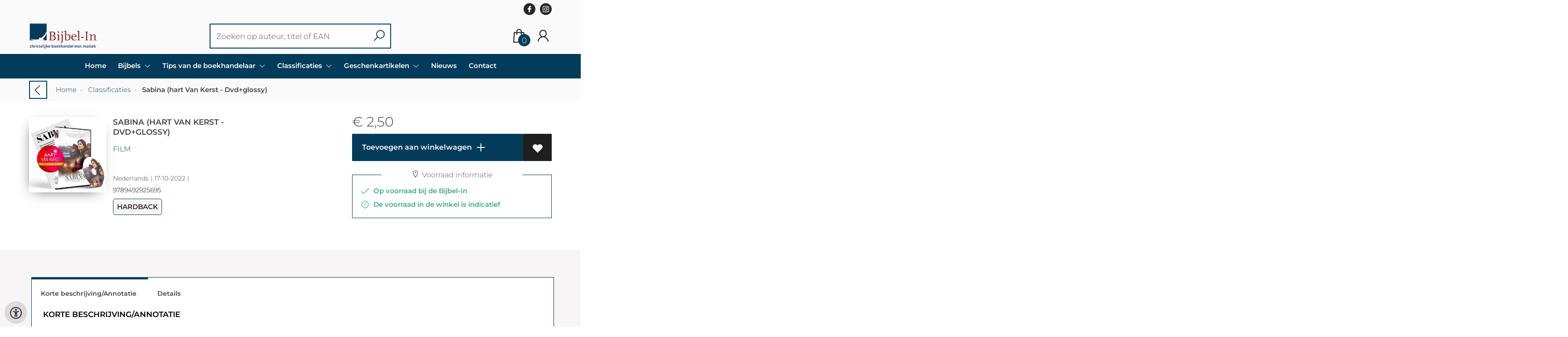

--- FILE ---
content_type: text/html; charset=UTF-8
request_url: https://www.bijbelin.nl/nl/boeken/9789492925695/sabina-hart-van-kerst-2022-dvdglossy
body_size: 15856
content:
<!DOCTYPE html>
<html lang="nl">
    <head>
        <meta property="og:url"  content="https://www.bijbelin.nl/nl/boeken/9789492925695/sabina-hart-van-kerst-2022-dvdglossy" />
        <meta property="og:type" content="website" />
        <meta charset="utf-8">
         
        <link rel="canonical" href="https://www.bijbelin.nl/nl">
                     
        <meta http-equiv="X-UA-Compatible" content="IE=edge" />
        <base href="https://www.bijbelin.nl/" />
        <meta name="description" content="ACTIEPAKKET MET DVD EN MINI-GLOSSY: SABINA&amp;nbsp;&#039;Sabina: Tortured for Christ, the Nazi Years&#039; is het verhaal van hoe Gods liefde een ambitieuze, wereldse athe&amp;#239;st veranderde in een van de toonaangevendste christelijke vrouwen van de twintigste eeuw. De film begint met het moment waarop Sabina Wurmbrand haar leven waagt om Christus’ liefde te tonen aan drie nazi-soldaten. Waarom zou een christin, geboren als Jodin, haar leven riskeren om haar vijanden te helpen - leden van het leger dat haar hele familie ombracht? Ervaar een waargebeurd verhaal van bijbelse liefde en vergeving, dat miljoenen mensen overal ter wereld heeft ge&amp;#239;nspireerd.&amp;nbsp;De dvd Sabina en de gelijknamige miniglossy vormen dit jaar samen het Kerst voor jou!-geschenk, dat ideaal is om uit te delen rond de kerstdagen. Beide onderzoeken het effect en belang van vergeving.&amp;nbsp;&#039;Het verhaal van Sabina Wurmbrand onthult ons de absolute kern van het evangelie: vergeving. Een vergeving die sterker is dan welke haat en welk kwaad dan ook. Ik ben ervan overtuigd dat Sabina confronteert, verfrist en aanspoort om dezelfde weg van onvoorwaardelijke liefde in te slaan.&#039; - Andr&amp;#233; van Grol, directeur van SDOK&amp;nbsp;- Ideaal voor kerken en individuele christenen om uit te delen rond de kerstdagen!- Aantrekkelijke kortingen bij grote afname ineens- Onderdeel van grote Hart van Kerst-campagne- Gemaakt in samenwerking met SDOK">
        <meta name="keywords" content="">
        <meta property="og:title" content="Sabina (hart Van Kerst - Dvd+glossy) " />
<meta property="og:description" content="ACTIEPAKKET MET DVD EN MINI-GLOSSY: SABINA&amp;nbsp;&#039;Sabina: Tortured for Christ, the Nazi Years&#039; is het verhaal van hoe Gods liefde een ambitieuze, wereldse athe&amp;#239;st veranderde in een van de toonaangevendste christelijke vrouwen van de twintigste eeuw. De film begint met het moment waarop Sabina Wurmbrand haar leven waagt om Christus’ liefde te tonen aan drie nazi-soldaten. Waarom zou een christin, geboren als Jodin, haar leven riskeren om haar vijanden te helpen - leden van het leger dat haar hele familie ombracht? Ervaar een waargebeurd verhaal van bijbelse liefde en vergeving, dat miljoenen mensen overal ter wereld heeft ge&amp;#239;nspireerd.&amp;nbsp;De dvd Sabina en de gelijknamige miniglossy vormen dit jaar samen het Kerst voor jou!-geschenk, dat ideaal is om uit te delen rond de kerstdagen. Beide onderzoeken het effect en belang van vergeving.&amp;nbsp;&#039;Het verhaal van Sabina Wurmbrand onthult ons de absolute kern van het evangelie: vergeving. Een vergeving die sterker is dan welke haat en welk kwaad dan ook. Ik ben ervan overtuigd dat Sabina confronteert, verfrist en aanspoort om dezelfde weg van onvoorwaardelijke liefde in te slaan.&#039; - Andr&amp;#233; van Grol, directeur van SDOK&amp;nbsp;- Ideaal voor kerken en individuele christenen om uit te delen rond de kerstdagen!- Aantrekkelijke kortingen bij grote afname ineens- Onderdeel van grote Hart van Kerst-campagne- Gemaakt in samenwerking met SDOK" />
<meta property="og:image" content="https://wscovers1.tlsecure.com/cover?action=img&amp;source=45130&amp;ean=9789492925695&amp;size=m" />
<meta property="og:image:width" content="200" />
<meta property="og:image:height" content="400" />
        
        <title>Sabina (hart Van Kerst - Dvd+glossy)  | Bijbelin</title>        <meta name="viewport" content="width=device-width, initial-scale=1.0">
        <meta name="HandheldFriendly" content="true" />
        <meta name="csrf-token" content="3GGr86Vcl9w8DarQTilRefjTrJhSjsJA0NLjdAt1">
        <link rel="stylesheet" href="/assets-flat/css/45130/customer.css?v=10.0">
                <link rel="preload" as="style" href="https://www.bijbelin.nl/build/assets/app-6hT8HZ_5.css" /><link rel="stylesheet" href="https://www.bijbelin.nl/build/assets/app-6hT8HZ_5.css" />        <link rel="stylesheet" async defer href="/assets-flat/css/plugin-css/line-awesome.min.css?v=10.0">
        <link rel="shortcut icon" alt="Site Favicon" type="image/png" href="/images/45130/favicon.ico"/>
        <link rel="apple-touch-icon" href="/images/45130/logo.png?v=10.0">
        <link rel="stylesheet" href="/assets-flat/css/plugin-css/cookieconsent.css?v=10.0"  type="text/css">
                        <meta name="google-site-verification" content="" />
    <!-- Google Analytics -->
            <script>
            window.dataLayer = window.dataLayer || [];
            function gtag(){dataLayer.push(arguments);}
            gtag('js', new Date());
            gtag('config', "UA-139256851-1");
            gtag('consent', 'default', {
                'ad_storage': "denied",
                'ad_user_data': "denied",
                'ad_personalization': "denied",
                'analytics_storage':"denied"
            });
        </script>
        <script type="text/plain" data-category="analytics" data-service="analytics_storage" async defer aria-label="Google Analytics" src="https://www.googletagmanager.com/gtag/js?id=UA-139256851-1"></script>
                        </head>    
    <body id="mainBody" class="">
        <input type="hidden" id="token" name="_token" value="3GGr86Vcl9w8DarQTilRefjTrJhSjsJA0NLjdAt1">
        <div class="header">
                <div id="header-text"
            style="color:;
                    background-color:;
                    text-align:center;">
                        <div id="header-content" class="container">
                <div id="header-content-text">
                    
                </div>
                <div class="header-social-icons" role="navigation" aria-label="social network">
                                                                        <a tabindex="-1"
                            target="_blank"
                            class="social-links"
                            href="https://www.facebook.com/BijbelIn">
                                                                <div class="logo-social-black">
                                    <img
                                    alt="Facebook"
                                    title="Facebook"
                                    src="https://www.bijbelin.nl/assets-flat/images/facebook-black.svg"
                                    width="26"
                                    >
                                </div>
                                                            </a>
                                                                                                                                            <a tabindex="-1"
                            target="_blank"
                            class="social-links"
                            href="https://www.instagram.com/bijbel_in_/">
                                                                <div class="logo-social-black">
                                    <img
                                    alt="Instagram"
                                    title="Instagram"
                                    src="https://www.bijbelin.nl/assets-flat/images/instagram-black.svg"
                                    width="26"
                                    >
                                </div>
                                                            </a>
                                                                                                                            </div>
            </div>
        </div>
                <!-- <div class="header-content"> -->
        <header>
            <div class="header-content">
                            <a id="main-logo" style="" tabindex="-1" href="https://www.bijbelin.nl/nl"><img alt="Bijbelin" title="Bijbelin" src="/images/45130/logo.png?v=10.0" link rel="apple-touch-icon"> </a>
                                <form action="https://www.bijbelin.nl/nl/zoeken" method="get" id="search">
                                        <input type="hidden" id="classificationSearch"  value="0">
                    <input type="hidden" id="src_publicationDate" name="src_publicationDate" value='*'><input type="hidden" value="search" name="form"><input type="hidden" id="src_lang" name="src_lang" value='nl'><input type="hidden" id="src_publisher" name="src_publisher" value='*'><input type="hidden" name="src_classifications" value='*'><input type="hidden" id="src_result" name="src_result" value="boeken">                    
                    <input tabindex="0" type="text" pattern=".{1,}" required   autocomplete="off" value="" name="q" id="searchbox" aria-label="Text input with dropdown button" placeholder="Zoeken op auteur, titel of EAN ">
                    <button aria-label="button search" type="submit" tabindex="-1" id="btnSearch" class="color-background">
                        <i class="las la-search"></i>
                    </button>                        
                    <input type="hidden" id="src_type" name="src_type" value="*">
                </form>
                <div id="customer-btn" >
                    <div class="customer-btn-dropdown mobile-view">
                        <a tabindex="-1" href="https://www.bijbelin.nl/nl"><i class="las la-home" aria-hidden="true"></i></a>
                    </div>
                    <div class="customer-btn-dropdown mobile-view" id="mobile-search">
                        <a tabindex="-1" onclick="anchor_search('searchbox')"><i class="las la-search" aria-hidden="true"></i></a>
                    </div>
                    <div class="customer-btn-dropdown">
                        <a tabindex="0" class="color-text" href="https://www.bijbelin.nl/nl/winkelwagen"><i class="las la-shopping-bag" aria-hidden="true"></i><span href="https://www.bijbelin.nl/nl/winkelwagen" id="articleCount" >0</span></a>
                    </div>
                                            <div class="customer-btn-dropdown">
                            <a tabindex="0"  href="https://www.bijbelin.nl/nl/login" aria-label="Login"><i class="las la-user" aria-hidden="true"></i></a>
                        </div>
                                                                    <div class="customer-btn-dropdown mobile-view accessibility-button">
                        <a tabindex="0" class="button-accessibility " onclick="toggleAccessibility()"><i class="las la-universal-access" aria-hidden="true"></i></a>
                    </div>
                    <div class="customer-btn-dropdown" id="mobile-menu" onclick="toggleMenuMobile()">
                        <a><label class="menu-icon"><span id="navicon"></span></label></a>
                    </div>
                </div>
                            </div>
                        <nav aria-label="Main Navigation">
                <ul id="menu" role="menubar" aria-label="menu navigation">
                                                                                                            <li class="row" role="none"> 
                                <a tabindex="0" style="animation-duration:250ms"    href="nl" title="Home" data-hover="Home">Home</a>
                            </li>
                                                                                                            <li class="4240page row" role="none">
                                <a 
                                tabindex="0"
                                style="animation-duration:300ms" 
                                class="hoverButton col" role="menuitem" 
                                data-hover="Bijbels" 
                                href="nl/bijbel"
                                aria-haspopup="true"
                                aria-expanded="false" 
                                onkeydown="onMenuKeydown(event, 'menuList4240')">Bijbels&nbsp;</a>
                                <span onclick="mobileMenu(this,'4240page',false,'menu')" class="mobileMenuButton"><i class="las la-angle-down col" aria-hidden="true"></i></span>
                                <ul aria-label="under Bijbels" class="hidden  4240page_mobileMenuDropdown" id="menuList4240" role="menu">
                                    <li class="mobile-view mobileMenuBack">
                                        <span aria-label="terug" class="mobileReturnButton"  onclick="mobileMenu(this,'4240page',false,'menu')" ><i class="las la-angle-left" aria-hidden="true"></i>&nbsp;terug</span>
                                    </li>
                                                                                                                                                                                            <li class="subMenu 8167subpage" id="subMenu-8167" role="menuitem">
                                            <a style="animation-duration:200ms" href="nl/nbv21" >
                                                NBV21&nbsp;
                                            </a>
                                                                                                                                                                                    <ul class="secondMenu subSubMenu hidden 8167subpage_mobileMenuDropdown" id="secondMenu-8167">
                                                    <li class="mobile-view mobileMenuBack">
                                                                                                                <span aria-label="terug" class="mobileReturnButton" onclick="mobileMenu(this,'8167subpage', true,'menuList4240')"><i class="las la-angle-left" aria-hidden="true"></i>&nbsp;terug</span>
                                                                                                            </li>
                                                                                                                                                        </ul>
                                                                                    </li>
                                                                                                                                                                                                <li class="subMenu 4246subpage" id="subMenu-4246" role="menuitem">
                                            <a style="animation-duration:300ms" href="nl/nieuwe-bijbelvertaling" >
                                                Nieuwe Bijbelvertaling&nbsp;
                                            </a>
                                                                                                                                                                                    <ul class="secondMenu subSubMenu hidden 4246subpage_mobileMenuDropdown" id="secondMenu-4246">
                                                    <li class="mobile-view mobileMenuBack">
                                                                                                                <span aria-label="terug" class="mobileReturnButton" onclick="mobileMenu(this,'4246subpage', true,'menuList4240')"><i class="las la-angle-left" aria-hidden="true"></i>&nbsp;terug</span>
                                                                                                            </li>
                                                                                                                                                        </ul>
                                                                                    </li>
                                                                                                                                                                                                <li class="subMenu 4252subpage" id="subMenu-4252" role="menuitem">
                                            <a style="animation-duration:400ms" href="nl/herziene-statenvertaling" >
                                                Herziene Statenvertaling&nbsp;
                                            </a>
                                                                                                                                                                                    <ul class="secondMenu subSubMenu hidden 4252subpage_mobileMenuDropdown" id="secondMenu-4252">
                                                    <li class="mobile-view mobileMenuBack">
                                                                                                                <span aria-label="terug" class="mobileReturnButton" onclick="mobileMenu(this,'4252subpage', true,'menuList4240')"><i class="las la-angle-left" aria-hidden="true"></i>&nbsp;terug</span>
                                                                                                            </li>
                                                                                                                                                        </ul>
                                                                                    </li>
                                                                                                                                                                                                <li class="subMenu 4258subpage" id="subMenu-4258" role="menuitem">
                                            <a style="animation-duration:500ms" href="nl/statenvertaling" >
                                                Statenvertaling&nbsp;
                                            </a>
                                                                                                                                                                                    <ul class="secondMenu subSubMenu hidden 4258subpage_mobileMenuDropdown" id="secondMenu-4258">
                                                    <li class="mobile-view mobileMenuBack">
                                                                                                                <span aria-label="terug" class="mobileReturnButton" onclick="mobileMenu(this,'4258subpage', true,'menuList4240')"><i class="las la-angle-left" aria-hidden="true"></i>&nbsp;terug</span>
                                                                                                            </li>
                                                                                                                                                        </ul>
                                                                                    </li>
                                                                                                                                                                                                <li class="subMenu 4264subpage" id="subMenu-4264" role="menuitem">
                                            <a style="animation-duration:600ms" href="nl/naardense-bijbel" >
                                                Naardense bijbel&nbsp;
                                            </a>
                                                                                                                                                                                    <ul class="secondMenu subSubMenu hidden 4264subpage_mobileMenuDropdown" id="secondMenu-4264">
                                                    <li class="mobile-view mobileMenuBack">
                                                                                                                <span aria-label="terug" class="mobileReturnButton" onclick="mobileMenu(this,'4264subpage', true,'menuList4240')"><i class="las la-angle-left" aria-hidden="true"></i>&nbsp;terug</span>
                                                                                                            </li>
                                                                                                                                                        </ul>
                                                                                    </li>
                                                                                                                                                                                                <li class="subMenu 4270subpage" id="subMenu-4270" role="menuitem">
                                            <a style="animation-duration:700ms" href="nl/willibrord-vertaling" >
                                                Willibrord vertaling&nbsp;
                                            </a>
                                                                                                                                                                                    <ul class="secondMenu subSubMenu hidden 4270subpage_mobileMenuDropdown" id="secondMenu-4270">
                                                    <li class="mobile-view mobileMenuBack">
                                                                                                                <span aria-label="terug" class="mobileReturnButton" onclick="mobileMenu(this,'4270subpage', true,'menuList4240')"><i class="las la-angle-left" aria-hidden="true"></i>&nbsp;terug</span>
                                                                                                            </li>
                                                                                                                                                        </ul>
                                                                                    </li>
                                                                                                                                                                                                <li class="subMenu 17485subpage" id="subMenu-17485" role="menuitem">
                                            <a style="animation-duration:800ms" href="nl/statenvertaling-copy" >
                                                statenvertaling-copy&nbsp;
                                            </a>
                                                                                                                                                                                    <ul class="secondMenu subSubMenu hidden 17485subpage_mobileMenuDropdown" id="secondMenu-17485">
                                                    <li class="mobile-view mobileMenuBack">
                                                                                                                <span aria-label="terug" class="mobileReturnButton" onclick="mobileMenu(this,'17485subpage', true,'menuList4240')"><i class="las la-angle-left" aria-hidden="true"></i>&nbsp;terug</span>
                                                                                                            </li>
                                                                                                                                                        </ul>
                                                                                    </li>
                                                                                                                                                                                                <li class="subMenu 4276subpage" id="subMenu-4276" role="menuitem">
                                            <a style="animation-duration:900ms" href="nl/bijbel-in-gewone-taal" >
                                                Bijbel in gewone taal&nbsp;
                                            </a>
                                                                                                                                                                                    <ul class="secondMenu subSubMenu hidden 4276subpage_mobileMenuDropdown" id="secondMenu-4276">
                                                    <li class="mobile-view mobileMenuBack">
                                                                                                                <span aria-label="terug" class="mobileReturnButton" onclick="mobileMenu(this,'4276subpage', true,'menuList4240')"><i class="las la-angle-left" aria-hidden="true"></i>&nbsp;terug</span>
                                                                                                            </li>
                                                                                                                                                        </ul>
                                                                                    </li>
                                                                                                                                                                                                <li class="subMenu 4299subpage" id="subMenu-4299" role="menuitem">
                                            <a style="animation-duration:1000ms" href="nl/mechelse-bijbel" >
                                                Mechelse bijbel&nbsp;
                                            </a>
                                                                                                                                                                                    <ul class="secondMenu subSubMenu hidden 4299subpage_mobileMenuDropdown" id="secondMenu-4299">
                                                    <li class="mobile-view mobileMenuBack">
                                                                                                                <span aria-label="terug" class="mobileReturnButton" onclick="mobileMenu(this,'4299subpage', true,'menuList4240')"><i class="las la-angle-left" aria-hidden="true"></i>&nbsp;terug</span>
                                                                                                            </li>
                                                                                                                                                        </ul>
                                                                                    </li>
                                                                                                                                                                                                <li class="subMenu 4305subpage" id="subMenu-4305" role="menuitem">
                                            <a style="animation-duration:1100ms" href="nl/nbg51" >
                                                NBG&#039;51&nbsp;
                                            </a>
                                                                                                                                                                                    <ul class="secondMenu subSubMenu hidden 4305subpage_mobileMenuDropdown" id="secondMenu-4305">
                                                    <li class="mobile-view mobileMenuBack">
                                                                                                                <span aria-label="terug" class="mobileReturnButton" onclick="mobileMenu(this,'4305subpage', true,'menuList4240')"><i class="las la-angle-left" aria-hidden="true"></i>&nbsp;terug</span>
                                                                                                            </li>
                                                                                                                                                        </ul>
                                                                                    </li>
                                                                                                                                                                                                                                                                                                                                                                                                                                                                                                                                                                                                                                                                                                                                                                                                                                                                                                                                                                                                                                                                                    </ul>
                            </li>
                                                                                                            <li class="1228page row" role="none">
                                <a 
                                tabindex="0"
                                style="animation-duration:350ms" 
                                class="hoverButton col" role="menuitem" 
                                data-hover="Tips van de boekhandelaar" 
                                href="nl/tips-van-de-boekhandelaar"
                                aria-haspopup="true"
                                aria-expanded="false" 
                                onkeydown="onMenuKeydown(event, 'menuList1228')">Tips van de boekhandelaar&nbsp;</a>
                                <span onclick="mobileMenu(this,'1228page',false,'menu')" class="mobileMenuButton"><i class="las la-angle-down col" aria-hidden="true"></i></span>
                                <ul aria-label="under Tips van de boekhandelaar" class="hidden  1228page_mobileMenuDropdown" id="menuList1228" role="menu">
                                    <li class="mobile-view mobileMenuBack">
                                        <span aria-label="terug" class="mobileReturnButton"  onclick="mobileMenu(this,'1228page',false,'menu')" ><i class="las la-angle-left" aria-hidden="true"></i>&nbsp;terug</span>
                                    </li>
                                                                                                                                                                                                                                                                                                                                                                                                                                                                                                                                                                                                                                                                                                                                                                                                                                                                                                                                            <li class="subMenu 15463subpage" id="subMenu-15463" role="menuitem">
                                            <a style="animation-duration:200ms" href="nl/boekentips-kinderen" >
                                                Boekentips - Kinderen&nbsp;
                                            </a>
                                                                                                                                                                                    <ul class="secondMenu subSubMenu hidden 15463subpage_mobileMenuDropdown" id="secondMenu-15463">
                                                    <li class="mobile-view mobileMenuBack">
                                                                                                                <span aria-label="terug" class="mobileReturnButton" onclick="mobileMenu(this,'15463subpage', true,'menuList1228')"><i class="las la-angle-left" aria-hidden="true"></i>&nbsp;terug</span>
                                                                                                            </li>
                                                                                                                                                        </ul>
                                                                                    </li>
                                                                                                                                                                                                <li class="subMenu 15466subpage" id="subMenu-15466" role="menuitem">
                                            <a style="animation-duration:300ms" href="nl/boekentips-romans" >
                                                Boekentips - Romans&nbsp;
                                            </a>
                                                                                                                                                                                    <ul class="secondMenu subSubMenu hidden 15466subpage_mobileMenuDropdown" id="secondMenu-15466">
                                                    <li class="mobile-view mobileMenuBack">
                                                                                                                <span aria-label="terug" class="mobileReturnButton" onclick="mobileMenu(this,'15466subpage', true,'menuList1228')"><i class="las la-angle-left" aria-hidden="true"></i>&nbsp;terug</span>
                                                                                                            </li>
                                                                                                                                                        </ul>
                                                                                    </li>
                                                                                                                                                                                                <li class="subMenu 15469subpage" id="subMenu-15469" role="menuitem">
                                            <a style="animation-duration:400ms" href="nl/boekentips-nieuw" >
                                                Boekentips - Nieuw&nbsp;
                                            </a>
                                                                                                                                                                                    <ul class="secondMenu subSubMenu hidden 15469subpage_mobileMenuDropdown" id="secondMenu-15469">
                                                    <li class="mobile-view mobileMenuBack">
                                                                                                                <span aria-label="terug" class="mobileReturnButton" onclick="mobileMenu(this,'15469subpage', true,'menuList1228')"><i class="las la-angle-left" aria-hidden="true"></i>&nbsp;terug</span>
                                                                                                            </li>
                                                                                                                                                        </ul>
                                                                                    </li>
                                                                                                                                                                                                <li class="subMenu 15472subpage" id="subMenu-15472" role="menuitem">
                                            <a style="animation-duration:500ms" href="nl/boekentips-geloofsopbouw" >
                                                Boekentips - Geloofsopbouw&nbsp;
                                            </a>
                                                                                                                                                                                    <ul class="secondMenu subSubMenu hidden 15472subpage_mobileMenuDropdown" id="secondMenu-15472">
                                                    <li class="mobile-view mobileMenuBack">
                                                                                                                <span aria-label="terug" class="mobileReturnButton" onclick="mobileMenu(this,'15472subpage', true,'menuList1228')"><i class="las la-angle-left" aria-hidden="true"></i>&nbsp;terug</span>
                                                                                                            </li>
                                                                                                                                                        </ul>
                                                                                    </li>
                                                                                                                                                                                                <li class="subMenu 15475subpage" id="subMenu-15475" role="menuitem">
                                            <a style="animation-duration:600ms" href="nl/boekentips-leestips" >
                                                Boekentips - Leestips&nbsp;
                                            </a>
                                                                                                                                                                                    <ul class="secondMenu subSubMenu hidden 15475subpage_mobileMenuDropdown" id="secondMenu-15475">
                                                    <li class="mobile-view mobileMenuBack">
                                                                                                                <span aria-label="terug" class="mobileReturnButton" onclick="mobileMenu(this,'15475subpage', true,'menuList1228')"><i class="las la-angle-left" aria-hidden="true"></i>&nbsp;terug</span>
                                                                                                            </li>
                                                                                                                                                        </ul>
                                                                                    </li>
                                                                                                                                                                                                <li class="subMenu 15478subpage" id="subMenu-15478" role="menuitem">
                                            <a style="animation-duration:700ms" href="nl/boekentips-belijdenis" >
                                                Boekentips - Belijdenis&nbsp;
                                            </a>
                                                                                                                                                                                    <ul class="secondMenu subSubMenu hidden 15478subpage_mobileMenuDropdown" id="secondMenu-15478">
                                                    <li class="mobile-view mobileMenuBack">
                                                                                                                <span aria-label="terug" class="mobileReturnButton" onclick="mobileMenu(this,'15478subpage', true,'menuList1228')"><i class="las la-angle-left" aria-hidden="true"></i>&nbsp;terug</span>
                                                                                                            </li>
                                                                                                                                                        </ul>
                                                                                    </li>
                                                                                                                                                                                                <li class="subMenu 15572subpage" id="subMenu-15572" role="menuitem">
                                            <a style="animation-duration:800ms" href="nl/boekentips-om-te-geven" >
                                                Boekentips - Om te geven&nbsp;
                                            </a>
                                                                                                                                                                                    <ul class="secondMenu subSubMenu hidden 15572subpage_mobileMenuDropdown" id="secondMenu-15572">
                                                    <li class="mobile-view mobileMenuBack">
                                                                                                                <span aria-label="terug" class="mobileReturnButton" onclick="mobileMenu(this,'15572subpage', true,'menuList1228')"><i class="las la-angle-left" aria-hidden="true"></i>&nbsp;terug</span>
                                                                                                            </li>
                                                                                                                                                        </ul>
                                                                                    </li>
                                                                                                                                                                                                <li class="subMenu 15569subpage" id="subMenu-15569" role="menuitem">
                                            <a style="animation-duration:900ms" href="nl/boekentips-veertigdagentijd-en-pasen" >
                                                Boekentips - Veertigdagentijd en Pasen&nbsp;
                                            </a>
                                                                                                                                                                                    <ul class="secondMenu subSubMenu hidden 15569subpage_mobileMenuDropdown" id="secondMenu-15569">
                                                    <li class="mobile-view mobileMenuBack">
                                                                                                                <span aria-label="terug" class="mobileReturnButton" onclick="mobileMenu(this,'15569subpage', true,'menuList1228')"><i class="las la-angle-left" aria-hidden="true"></i>&nbsp;terug</span>
                                                                                                            </li>
                                                                                                                                                        </ul>
                                                                                    </li>
                                                                                                                                                                                                                                                                                                                                                                                                                                                                                    </ul>
                            </li>
                                                                                                            <li role="none" class="classification row">
                                <a 
                                tabindex="0" 
                                style="animation-duration:400ms" 
                                class="hoverButton col" 
                                role="menuitem" 
                                data-hover="Classificaties"  
                                href="nl/classificaties"
                                onkeydown="toggleClassificationMenu(event)">Classificaties&nbsp;</a>
                                <span onclick="mobileMenu(this,'classification',false,'menu')" class="mobileMenuButton"><i class="las la-angle-down col" aria-hidden="true"></i></span>
                                <!-- <ul class="dropdown-content hidden classification_mobileMenuDropdown" role="menu"> -->
                                <ul id="menuListClassification" class="hidden mainsub classification_mobileMenuDropdown " role="menu">
                                    <li class="mobile-view mobileMenuBack">
                                        <span class="mobileReturnButton" onclick="mobileMenu(this,'classification',false,'menu')" ><i class="las la-angle-left" aria-hidden="true"></i>&nbsp;terug</span>
                                    </li>
                                                                                                                                                        <li class="subMenu 244869subpage" id="subMenu-244869" role="menuitem">
                                            <a style="animation-duration:200ms" href="nl/classificaties/bijbels/244869">Bijbels</a>
                                                                                                                                </li>
                                                                                                                    <li class="subMenu 244872subpage" id="subMenu-244872" role="menuitem">
                                            <a style="animation-duration:300ms" href="nl/classificaties/kinderboeken/244872">Kinderboeken</a>
                                                                                            <span tabindex="0" class="subSubMenuButton" onclick="showMenu('244872','menuListClassification')"><i class="las la-angle-right" aria-hidden="true" ></i></span>
                                                                                                                                        <ul class="secondMenu subSubMenu hidden 244872subpage_mobileMenuDropdown" id="secondMenu-244872">
                                                    <li role="menuitem" class="mobile-view mobileMenuBack">
                                                        <span class="subSubMenuButton mobileReturnButton" onclick="showMenu('244872','secondMenu-244872')" ><i class="las la-angle-left" aria-hidden="true" ></i>&nbsp;terug</span>
                                                    </li>
                                                    <li role="menuitem">
                                                                                                                                                                                                                        <a style="animation-duration:220ms" href="nl/classificaties/kinderbijbels/244875"  >Kinderbijbels</a>
                                                                                                                                                                                                                            <a style="animation-duration:340ms" href="nl/classificaties/kinderboeken-algemeen/244878"  >Kinderboeken algemeen</a>
                                                                                                                                                                                                                            <a style="animation-duration:460ms" href="nl/classificaties/non-fictie-jonger-dan-12-jaar/244881"  >Non fictie (jonger dan 12 jaar)</a>
                                                                                                                                                                                                                            <a style="animation-duration:580ms" href="nl/classificaties/non-fictie-ouder-dan-12-jaar/244884"  >Non-fictie (ouder dan 12 jaar)</a>
                                                                                                                                                                                                                            <a style="animation-duration:700ms" href="nl/classificaties/fictie-kinderboeken/244887"  >Fictie kinderboeken</a>
                                                                                                                                                                                                                            <a style="animation-duration:820ms" href="nl/classificaties/poezie-kinderen/244890"  >Poezie kinderen</a>
                                                                                                                                                                                                                            <a style="animation-duration:940ms" href="nl/classificaties/diverse-kinderboeken/244893"  >Diverse kinderboeken</a>
                                                                                                                                                                </li>
                                                </ul>       
                                                                                    </li>
                                                                                                                    <li class="subMenu 244896subpage" id="subMenu-244896" role="menuitem">
                                            <a style="animation-duration:400ms" href="nl/classificaties/kinderbijbels/244896">Kinderbijbels</a>
                                                                                                                                </li>
                                                                                                                    <li class="subMenu 244899subpage" id="subMenu-244899" role="menuitem">
                                            <a style="animation-duration:500ms" href="nl/classificaties/kerkboeken-gebedenboeken-zangbundels/244899">Kerkboeken, gebedenboeken, zangbundels</a>
                                                                                                                                </li>
                                                                                                                    <li class="subMenu 244902subpage" id="subMenu-244902" role="menuitem">
                                            <a style="animation-duration:600ms" href="nl/classificaties/romans-fictie-poezie/244902">Romans / Fictie / Poezie</a>
                                                                                            <span tabindex="0" class="subSubMenuButton" onclick="showMenu('244902','menuListClassification')"><i class="las la-angle-right" aria-hidden="true" ></i></span>
                                                                                                                                        <ul class="secondMenu subSubMenu hidden 244902subpage_mobileMenuDropdown" id="secondMenu-244902">
                                                    <li role="menuitem" class="mobile-view mobileMenuBack">
                                                        <span class="subSubMenuButton mobileReturnButton" onclick="showMenu('244902','secondMenu-244902')" ><i class="las la-angle-left" aria-hidden="true" ></i>&nbsp;terug</span>
                                                    </li>
                                                    <li role="menuitem">
                                                                                                                                                                                                                        <a style="animation-duration:220ms" href="nl/classificaties/literaire-romans/244905"  >Literaire romans</a>
                                                                                                                                                                                                                            <a style="animation-duration:340ms" href="nl/classificaties/verhalenbundels/244908"  >Verhalenbundels</a>
                                                                                                                                                                                                                            <a style="animation-duration:460ms" href="nl/classificaties/diverse-romans/244911"  >Diverse romans</a>
                                                                                                                                                                                                                            <a style="animation-duration:580ms" href="nl/classificaties/poezie/244914"  >Poezie</a>
                                                                                                                                                                                                                            <a style="animation-duration:700ms" href="nl/classificaties/strips/244917"  >Strips</a>
                                                                                                                                                                </li>
                                                </ul>       
                                                                                    </li>
                                                                                                                    <li class="subMenu 244920subpage" id="subMenu-244920" role="menuitem">
                                            <a style="animation-duration:700ms" href="nl/classificaties/theologie/244920">Theologie</a>
                                                                                            <span tabindex="0" class="subSubMenuButton" onclick="showMenu('244920','menuListClassification')"><i class="las la-angle-right" aria-hidden="true" ></i></span>
                                                                                                                                        <ul class="secondMenu subSubMenu hidden 244920subpage_mobileMenuDropdown" id="secondMenu-244920">
                                                    <li role="menuitem" class="mobile-view mobileMenuBack">
                                                        <span class="subSubMenuButton mobileReturnButton" onclick="showMenu('244920','secondMenu-244920')" ><i class="las la-angle-left" aria-hidden="true" ></i>&nbsp;terug</span>
                                                    </li>
                                                    <li role="menuitem">
                                                                                                                                                                                                                        <a style="animation-duration:220ms" href="nl/classificaties/bijbelse-handboeken/244923"  >Bijbelse handboeken</a>
                                                                                                                                                                                                                            <a style="animation-duration:340ms" href="nl/classificaties/bijbelwetenschappen/244926"  >Bijbelwetenschappen</a>
                                                                                                                                                                                                                            <a style="animation-duration:460ms" href="nl/classificaties/kerk-en-dogmengeschiedenis/244929"  >Kerk- en dogmengeschiedenis</a>
                                                                                                                                                                                                                            <a style="animation-duration:580ms" href="nl/classificaties/godsdienstwijsbegeerte-en-ethiek/244932"  >Godsdienstwijsbegeerte en ethiek</a>
                                                                                                                                                                                                                            <a style="animation-duration:700ms" href="nl/classificaties/godsdienstwetenschappen/244935"  >Godsdienstwetenschappen</a>
                                                                                                                                                                                                                            <a style="animation-duration:820ms" href="nl/classificaties/geloofsopbouw/244938"  >Geloofsopbouw</a>
                                                                                                                                                                                                                            <a style="animation-duration:940ms" href="nl/classificaties/godsdienstige-mystiek/244941"  >Godsdienstige mystiek</a>
                                                                                                                                                                                                                            <a style="animation-duration:1060ms" href="nl/classificaties/pastoraat/244944"  >Pastoraat</a>
                                                                                                                                                                                                                            <a style="animation-duration:1180ms" href="nl/classificaties/zending-en-evangelisatie/244947"  >Zending en evangelisatie</a>
                                                                                                                                                                                                                            <a style="animation-duration:1300ms" href="nl/classificaties/jodendom/244950"  >Jodendom</a>
                                                                                                                                                                </li>
                                                </ul>       
                                                                                    </li>
                                                                                                                    <li class="subMenu 244953subpage" id="subMenu-244953" role="menuitem">
                                            <a style="animation-duration:800ms" href="nl/classificaties/cds/244953">CD&#039;s</a>
                                                                                            <span tabindex="0" class="subSubMenuButton" onclick="showMenu('244953','menuListClassification')"><i class="las la-angle-right" aria-hidden="true" ></i></span>
                                                                                                                                        <ul class="secondMenu subSubMenu hidden 244953subpage_mobileMenuDropdown" id="secondMenu-244953">
                                                    <li role="menuitem" class="mobile-view mobileMenuBack">
                                                        <span class="subSubMenuButton mobileReturnButton" onclick="showMenu('244953','secondMenu-244953')" ><i class="las la-angle-left" aria-hidden="true" ></i>&nbsp;terug</span>
                                                    </li>
                                                    <li role="menuitem">
                                                                                                                                                                                                                        <a style="animation-duration:220ms" href="nl/classificaties/kinderen/244956"  >Kinderen</a>
                                                                                                                                                                                                                            <a style="animation-duration:340ms" href="nl/classificaties/klassiek/244959"  >Klassiek</a>
                                                                                                                                                                                                                            <a style="animation-duration:460ms" href="nl/classificaties/modern/244962"  >Modern</a>
                                                                                                                                                                                                                            <a style="animation-duration:580ms" href="nl/classificaties/luisterboeken/244965"  >Luisterboeken</a>
                                                                                                                                                                                                                            <a style="animation-duration:700ms" href="nl/classificaties/overig/244968"  >Overig</a>
                                                                                                                                                                </li>
                                                </ul>       
                                                                                    </li>
                                                                                                                    <li class="subMenu 244971subpage" id="subMenu-244971" role="menuitem">
                                            <a style="animation-duration:900ms" href="nl/classificaties/dvds-en-videos/244971">DVD&#039;s en Video&#039;s</a>
                                                                                            <span tabindex="0" class="subSubMenuButton" onclick="showMenu('244971','menuListClassification')"><i class="las la-angle-right" aria-hidden="true" ></i></span>
                                                                                                                                        <ul class="secondMenu subSubMenu hidden 244971subpage_mobileMenuDropdown" id="secondMenu-244971">
                                                    <li role="menuitem" class="mobile-view mobileMenuBack">
                                                        <span class="subSubMenuButton mobileReturnButton" onclick="showMenu('244971','secondMenu-244971')" ><i class="las la-angle-left" aria-hidden="true" ></i>&nbsp;terug</span>
                                                    </li>
                                                    <li role="menuitem">
                                                                                                                                                                                                                        <a style="animation-duration:220ms" href="nl/classificaties/algemeen/244974"  >Algemeen</a>
                                                                                                                                                                                                                            <a style="animation-duration:340ms" href="nl/classificaties/documentaires/244977"  >Documentaires</a>
                                                                                                                                                                                                                            <a style="animation-duration:460ms" href="nl/classificaties/kinderen-en-jongern/244980"  >Kinderen en jongern</a>
                                                                                                                                                                                                                            <a style="animation-duration:580ms" href="nl/classificaties/speelfilm/244983"  >Speelfilm</a>
                                                                                                                                                                                                                            <a style="animation-duration:700ms" href="nl/classificaties/muziek/244986"  >Muziek</a>
                                                                                                                                                                </li>
                                                </ul>       
                                                                                    </li>
                                                                                                                    <li class="subMenu 244989subpage" id="subMenu-244989" role="menuitem">
                                            <a style="animation-duration:1000ms" href="nl/classificaties/cadeauboekjes/244989">Cadeauboekjes</a>
                                                                                                                                </li>
                                                                                                                    <li class="subMenu 244992subpage" id="subMenu-244992" role="menuitem">
                                            <a style="animation-duration:1100ms" href="nl/classificaties/diversen/244992">Diversen</a>
                                                                                            <span tabindex="0" class="subSubMenuButton" onclick="showMenu('244992','menuListClassification')"><i class="las la-angle-right" aria-hidden="true" ></i></span>
                                                                                                                                        <ul class="secondMenu subSubMenu hidden 244992subpage_mobileMenuDropdown" id="secondMenu-244992">
                                                    <li role="menuitem" class="mobile-view mobileMenuBack">
                                                        <span class="subSubMenuButton mobileReturnButton" onclick="showMenu('244992','secondMenu-244992')" ><i class="las la-angle-left" aria-hidden="true" ></i>&nbsp;terug</span>
                                                    </li>
                                                    <li role="menuitem">
                                                                                                                                                                                                                        <a style="animation-duration:220ms" href="nl/classificaties/agendas/244995"  >Agenda&#039;s</a>
                                                                                                                                                                                                                            <a style="animation-duration:340ms" href="nl/classificaties/dagboeken/244998"  >Dagboeken</a>
                                                                                                                                                                                                                            <a style="animation-duration:460ms" href="nl/classificaties/wenskaarten/245001"  >Wenskaarten</a>
                                                                                                                                                                                                                            <a style="animation-duration:580ms" href="nl/classificaties/kalenders/245004"  >Kalenders</a>
                                                                                                                                                                                                                            <a style="animation-duration:700ms" href="nl/classificaties/posters/245007"  >Posters</a>
                                                                                                                                                                                                                            <a style="animation-duration:820ms" href="nl/classificaties/knuffels/245010"  >Knuffels</a>
                                                                                                                                                                                                                            <a style="animation-duration:940ms" href="nl/classificaties/spelletjes/245013"  >Spelletjes</a>
                                                                                                                                                                                                                            <a style="animation-duration:1060ms" href="nl/classificaties/t-shirts/245016"  >T-shirts</a>
                                                                                                                                                                </li>
                                                </ul>       
                                                                                    </li>
                                                                                                                    <li class="subMenu 245019subpage" id="subMenu-245019" role="menuitem">
                                            <a style="animation-duration:1200ms" href="nl/classificaties/legpuzzels/245019">Legpuzzels</a>
                                                                                                                                </li>
                                                                                                                    <li class="subMenu 245022subpage" id="subMenu-245022" role="menuitem">
                                            <a style="animation-duration:1300ms" href="nl/classificaties/kleurrijke-mismatch-sokken/245022">Kleurrijke mismatch sokken</a>
                                                                                                                                </li>
                                                                                                                    <li class="subMenu 245025subpage" id="subMenu-245025" role="menuitem">
                                            <a style="animation-duration:1400ms" href="nl/classificaties/spelletjes-kleurboeken-ed/245025">Spelletjes, kleurboeken e.d.</a>
                                                                                                                                </li>
                                                                                                                    <li class="subMenu 245028subpage" id="subMenu-245028" role="menuitem">
                                            <a style="animation-duration:1500ms" href="nl/classificaties/cadeaukaarten-en-postzegels/245028">Cadeaukaarten en postzegels</a>
                                                                                                                                </li>
                                                                                                                    <li class="subMenu 245031subpage" id="subMenu-245031" role="menuitem">
                                            <a style="animation-duration:1600ms" href="nl/classificaties/geschenkartikelen-en-decoraties/245031">Geschenkartikelen en decoraties</a>
                                                                                                                                </li>
                                                                    </ul>
                            </li>     
                                                                                                            <li class="4152page row" role="none">
                                <a 
                                tabindex="0"
                                style="animation-duration:450ms" 
                                class="hoverButton col" role="menuitem" 
                                data-hover="Geschenkartikelen" 
                                href="nl/Geschenkartikelen"
                                aria-haspopup="true"
                                aria-expanded="false" 
                                onkeydown="onMenuKeydown(event, 'menuList4152')">Geschenkartikelen&nbsp;</a>
                                <span onclick="mobileMenu(this,'4152page',false,'menu')" class="mobileMenuButton"><i class="las la-angle-down col" aria-hidden="true"></i></span>
                                <ul aria-label="under Geschenkartikelen" class="hidden  4152page_mobileMenuDropdown" id="menuList4152" role="menu">
                                    <li class="mobile-view mobileMenuBack">
                                        <span aria-label="terug" class="mobileReturnButton"  onclick="mobileMenu(this,'4152page',false,'menu')" ><i class="las la-angle-left" aria-hidden="true"></i>&nbsp;terug</span>
                                    </li>
                                                                                                                                                                                                                                                                                                                                                                                                                                                                                                                                                                                                                                                                                                                                                                                                                                                                                                                                                                                                                                                                                                                                                                                                                                                                                                                                                                                                                                                                                                                                            <li class="subMenu 4218subpage" id="subMenu-4218" role="menuitem">
                                            <a style="animation-duration:200ms" href="nl/kruisen" >
                                                Kruisen&nbsp;
                                            </a>
                                                                                                                                                                                    <ul class="secondMenu subSubMenu hidden 4218subpage_mobileMenuDropdown" id="secondMenu-4218">
                                                    <li class="mobile-view mobileMenuBack">
                                                                                                                <span aria-label="terug" class="mobileReturnButton" onclick="mobileMenu(this,'4218subpage', true,'menuList4152')"><i class="las la-angle-left" aria-hidden="true"></i>&nbsp;terug</span>
                                                                                                            </li>
                                                                                                                                                        </ul>
                                                                                    </li>
                                                                                                                                                                                                <li class="subMenu 4212subpage" id="subMenu-4212" role="menuitem">
                                            <a style="animation-duration:300ms" href="nl/mokken-en-glazen" >
                                                Mokken en glazen&nbsp;
                                            </a>
                                                                                                                                                                                    <ul class="secondMenu subSubMenu hidden 4212subpage_mobileMenuDropdown" id="secondMenu-4212">
                                                    <li class="mobile-view mobileMenuBack">
                                                                                                                <span aria-label="terug" class="mobileReturnButton" onclick="mobileMenu(this,'4212subpage', true,'menuList4152')"><i class="las la-angle-left" aria-hidden="true"></i>&nbsp;terug</span>
                                                                                                            </li>
                                                                                                                                                        </ul>
                                                                                    </li>
                                                                                                                                                                                                <li class="subMenu 4206subpage" id="subMenu-4206" role="menuitem">
                                            <a style="animation-duration:400ms" href="nl/sierraden" >
                                                Sierraden&nbsp;
                                            </a>
                                                                                                                                                                                    <ul class="secondMenu subSubMenu hidden 4206subpage_mobileMenuDropdown" id="secondMenu-4206">
                                                    <li class="mobile-view mobileMenuBack">
                                                                                                                <span aria-label="terug" class="mobileReturnButton" onclick="mobileMenu(this,'4206subpage', true,'menuList4152')"><i class="las la-angle-left" aria-hidden="true"></i>&nbsp;terug</span>
                                                                                                            </li>
                                                                                                                                                        </ul>
                                                                                    </li>
                                                                                                                                                                                                <li class="subMenu 4158subpage" id="subMenu-4158" role="menuitem">
                                            <a style="animation-duration:500ms" href="nl/sleutelhangers" >
                                                Sleutelhangers&nbsp;
                                            </a>
                                                                                                                                                                                    <ul class="secondMenu subSubMenu hidden 4158subpage_mobileMenuDropdown" id="secondMenu-4158">
                                                    <li class="mobile-view mobileMenuBack">
                                                                                                                <span aria-label="terug" class="mobileReturnButton" onclick="mobileMenu(this,'4158subpage', true,'menuList4152')"><i class="las la-angle-left" aria-hidden="true"></i>&nbsp;terug</span>
                                                                                                            </li>
                                                                                                                                                        </ul>
                                                                                    </li>
                                                                                                                                                                                                <li class="subMenu 4164subpage" id="subMenu-4164" role="menuitem">
                                            <a style="animation-duration:600ms" href="nl/puzzels" >
                                                Puzzels&nbsp;
                                            </a>
                                                                                                                                                                                    <ul class="secondMenu subSubMenu hidden 4164subpage_mobileMenuDropdown" id="secondMenu-4164">
                                                    <li class="mobile-view mobileMenuBack">
                                                                                                                <span aria-label="terug" class="mobileReturnButton" onclick="mobileMenu(this,'4164subpage', true,'menuList4152')"><i class="las la-angle-left" aria-hidden="true"></i>&nbsp;terug</span>
                                                                                                            </li>
                                                                                                                                                        </ul>
                                                                                    </li>
                                                                                                            </ul>
                            </li>
                                                                                                            <li class="row" role="none"> 
                                <a tabindex="0" style="animation-duration:500ms"    href="nl/nieuws" title="Nieuws" data-hover="Nieuws">Nieuws</a>
                            </li>
                                                                                                            <li class="row" role="none"> 
                                <a tabindex="0" style="animation-duration:550ms"    href="nl/contact" title="Contact" data-hover="Contact">Contact</a>
                            </li>
                                                
                </ul>
            </nav>
                    </header>
    </div>
 
    <main id="body-content" role="main">
        <div class="container">
	<div id="book-details">
		<div class="breadcrumbs">
    <ul class="items">
		<li class="item previousButton">
			<a class="color-text previous-button" href="javascript:" onclick="history.back()"><i class="las la-angle-left"></i></a>&nbsp;&nbsp;&nbsp;&nbsp;
		</li>
		<li class="item home">
			<a href="https://www.bijbelin.nl" title="Home">Home</a>&nbsp;&nbsp;-&nbsp;&nbsp;
		</li>
				<li class="item">
			<a href="nl/classificaties" title="Classificaties">Classificaties</a>&nbsp;&nbsp;-&nbsp;&nbsp;
		</li>
				<li class="item current">
			<b>Sabina (hart Van Kerst - Dvd+glossy) </b>
		</li>
	</ul>
</div>
<div id="book-details-top">
			<div id="book-details-left">
				<div id="book-details-top-img">		
					<div id="book-details-top-cover">
													<img id="cover" src="https://wscovers1.tlsecure.com/cover?action=img&source=45130&ean=9789492925695&size=l" class="media-object" alt="">
						<div id="cover-canva" style="display:none">
							<div class="cover-icon"><i class="las la-search"></i></div>
						</div>
					</div>
					
					 
						<img 
						id="resourceItemImg"
						onerror="this.style.display = 'none'" 
						src="https://wscovers1.tlsecure.com/cover?action=img&source=45130&ean=9789492925695&size=lb"  
						height="100">
									</div>
				<div id="book-details-top-infos">
					<h2 class="book-title color-text">Sabina (hart Van Kerst - Dvd+glossy) </h2>
					<h3><a href="nl/zoeken?q=Film&src_publicationDate=*&src_publisher=*&src_lang=nl&src_classifications=*&src_result=Film&src_type=*">Film</a></h3>
					<br/>
										<p class="color-text small-text">
																														Nederlands 
									 |
																																											17-10-2022 |
																	</p>
					<p class="small-text">
						9789492925695
					</p>
											<p class="product-form-tag small-text">
							Hardback
						</p>
								
					<div id="bookReviewButton"></div>
					<span class="viewSupplierDiscount9789492925695"></span>
					<br/>			
						
				</div>
			</div>
			<div id="book-details-top-actions">
					
										<p class="color-text">
						 
						<span class="price"> 
							<span class='price-icon'>€</span> 2,50
						</span> 
											</p>
						
					<div class="action-button-cart-product-page">
    <a style="display:none" id="notAvailable9789492925695" href="javascript:" onclick="unableAddToCart('9789492925695')" class="button addToCartButton addToCartButtonDisabled" ><i class="las la-exclamation-circle" aria-hidden="true"></i>&nbsp;&nbsp; Bestelbaar</a>
    <a id="addToCartButton-9789492925695" style=""
        href="javascript:" id="addToCartButton" 
        onclick="showModalCart('addToCartDirect','9789492925695','null')" 
        class="button addToCartButton add-to-cart2">&nbsp;
        Toevoegen aan winkelwagen
        <svg class="arrow-icon" xmlns="http://www.w3.org/2000/svg" width="32" height="32" viewBox="0 0 32 32">
            <g fill="none" stroke="" stroke-width="1.5" stroke-linejoin="round" stroke-miterlimit="10">
                <circle class="arrow-icon--circle" cx="16" cy="16" r="15.12"></circle>
                <path class="plus-icon" d="M16 8v16M8 16h16" stroke="currentColor" stroke-width="2" stroke-linecap="round" stroke-linejoin="round"/>
            </g>
        </svg> 
    </a>
     
        <a tabindex="0" title="Toevoegen aan verlanglijst" class="button add-to-list2" onkeydown="goToLoginPage('nl','login')" onclick="goToLoginPage('nl','login')" type="button"><i class="las la-heart"  aria-hidden="true"></i></a>
    </div>
 
<div class="productStockView">
    <div class="productStockTitle"><i class="las la-map-marker"></i>&nbsp;Voorraad informatie</div>
    <div id="storeStockInfo9789492925695"></div>
    <div class="supplierStock" id="supplierStock9789492925695">
         <i class="las la-truck" aria-hidden="true"></i>&nbsp;&nbsp;
                             Bestelbaar
            </span>
            </div>
    <p id="providerStockInfo9789492925695"></p>		
</div>
					<div id="stock-view">
										</div>
					<div id="relatedBook"></div>
			</div>					
	<br/>
</div>
<div id="book-details-mid">
	<div id="myModal" class="modal">
		<img class="modal-content" id="backCover">
	</div> 
	<div class="clearfix"></div><br/>
	<br/>
</div>
<div id="secondHandView"></div>		<div id="book-additional-details">
    <div id="book-additional-details-content">
        <section class="tabs-wrapper">
				<div class="tabs-container">
					<div class="tabs-block">
						<div class="tabs">
                                                							<input type="radio" name="tabs" id="tab2" checked=&quot;checked&quot; />
							<label for="tab2"><span class="material-icons color-text">Korte beschrijving/Annotatie</span></label>
							<div class="tab">
								<h2>Korte beschrijving/Annotatie</h2>
								<p class="color-text bookResume-text">
                                    <p>ACTIEPAKKET MET DVD EN MINI-GLOSSY: SABINA&nbsp;</p><p>'Sabina: Tortured for Christ, the Nazi Years' is het verhaal van hoe Gods liefde een ambitieuze, wereldse athe&#239;st veranderde in een van de toonaangevendste christelijke vrouwen van de twintigste eeuw. De film begint met het moment waarop Sabina Wurmbrand haar leven waagt om Christus’ liefde te tonen aan drie nazi-soldaten. Waarom zou een christin, geboren als Jodin, haar leven riskeren om haar vijanden te helpen - leden van het leger dat haar hele familie ombracht? Ervaar een waargebeurd verhaal van bijbelse liefde en vergeving, dat miljoenen mensen overal ter wereld heeft ge&#239;nspireerd.&nbsp;</p><p>De dvd Sabina en de gelijknamige miniglossy vormen dit jaar samen het Kerst voor jou!-geschenk, dat ideaal is om uit te delen rond de kerstdagen. Beide onderzoeken het effect en belang van vergeving.&nbsp;</p><p>'Het verhaal van Sabina Wurmbrand onthult ons de absolute kern van het evangelie: vergeving. Een vergeving die sterker is dan welke haat en welk kwaad dan ook. Ik ben ervan overtuigd dat Sabina confronteert, verfrist en aanspoort om dezelfde weg van onvoorwaardelijke liefde in te slaan.' - Andr&#233; van Grol, directeur van SDOK&nbsp;</p><p>- Ideaal voor kerken en individuele christenen om uit te delen rond de kerstdagen!<br />- Aantrekkelijke kortingen bij grote afname ineens<br />- Onderdeel van grote Hart van Kerst-campagne<br />- Gemaakt in samenwerking met SDOK</p>
                                </p>
							</div>
                                                                                <input type="radio" name="tabs" id="tabDetails" />
							<label for="tabDetails"><span class="material-icons color-text">Details</span></label>
							<div class="tab">
								<h2>Details</h2>
                                <table class="color-text">
                                                                            <tr><td>EAN :</td><td>9789492925695</td>
                                        </tr>
                                                                                                            <form action="nl/zoeken" method="get"><tr><td>Auteur :</td><td>&nbsp; 
                                        <input type="hidden" id="src_publicationDate" name="src_publicationDate" value='*'>
                                        <input type="hidden" id="src_publisher" name="src_publisher" value='*'>
                                        <input type="hidden" value="search" name="form">
                                        <input type="hidden" id="src_lang" name="src_lang" value='nl'>
                                        <input type="hidden" name="src_classifications" value='*'>
                                        <input type="hidden" id="src_result" name="src_result" value="Film">
                                        <input type="hidden"  value="Film" name="q">
                                        <input type="hidden"  value="contributors" name="searchType">
                                        <input type="hidden" id="src_type" name="src_type" value="*">
                                        <button style="margin-left: -15px;cursor:pointer;" type="submit"><b>Film</b></button>
                                    </td></tr></form>											
                                                                                                                                                                                                                                                                <tr><td>Publicatie datum : &nbsp;</td><td>17-10-2022</td></tr>
                                                                                                                                                            <tr><td>Uitvoering :</td><td>Hardback
                                                                                        </td></tr>
                                                                                                                                                        <tr><td>Taal/Talen :</td>
                                        <td>
                                                                                                                                               Nederlands
                                                                                                                                                                                        </td>
                                    </tr>
                                                                                                                                                                                                                                                            <tr><td>Status :</td><td> Bestelbaar</td></tr>
                                                                                                                                        </table>
							</div>
						</div>
					</div>
				</div>
			</section>
    </div>
    </div>
<div id="myModalSupplier" class="modal fade" style="display:none;">
    <div class="modal-dialog" style="width:80%;">
        <div class="modal-content">
            <div class="modal-header" style="width: 360px;">
                <button type="button" id="closeSupplierModal" class="button-close">
                    <span class="las la-times" aria-hidden="true"></span>
                </button>

                <h4 class="modal-title">Leveranciersinformatie</h4>
            </div>
            <div class="modal-body row">
                <table>
                    
                    
                                    </table>
            </div>
        </div>
    </div>
</div>	</div>
		<div id="sameAuthor"></div>
	<input type="hidden" id="author" value="Film">
		<input type="hidden" id="dc" value="45130">
	<input type="hidden" id="url" value="nl/zoeken">
	<input type="hidden" id="bookreviewTranslation" value="">
	<input type="hidden" id="store_have_stock" value="">
	<input type="hidden" id="no_stock_at_all" value="">
	<input type="hidden" id="ean" value="9789492925695">
	<input type="hidden" id="notEbook" value="true">
	<input type="hidden" id="storeStockMoreInfo" value="true">
	<input type="hidden" id="provider" value="200">
	<input type="hidden" id="relatedMaterial" value="false">
	<input type="hidden" id="lang" value="nl">
	<input type="hidden" id="slug" value="boeken">
	<input type="hidden" id="availability_of_stock_in" value="Op voorraad bij de Bijbel-In">
	<input type="hidden" id="availableSupplier" value="Beschikbaar via onze leverancier">
	<input type="hidden" id="shop_stock_more_info" value="De voorraad in de winkel is indicatief">
	<input type="hidden" id="in_stock_by" value="Op voorraad bij de Bijbel-In">
	<input type="hidden" id="not_in_stock_by" value="Niet op voorraad bij de Bijbel-In">
	<input type="hidden" id="isFulfillmentStock" value="false">
	<input type="hidden" id="getStoreStock" value="true">
	<input type="hidden" id="days" value="dagen">
	<input type="hidden" id="day" value="dag">
	</div>
        <div id="wishlist" class="modal modal-cart" style="opacity:0;visibility:hidden;">
            <div class="modal-dialog">
                <div class="modal-content">
                     <div class="modal_view"></div>
                </div>  
            </div>  
        </div>
        <div id="modal-cart" class="modal modal-cart" style="opacity:0;visibility:hidden;">
            <div class="modal-dialog">
                <div class="modal-content">
                     <div class="modal_view"></div>
                </div>  
            </div>  
        </div> 
        <a id="scrollup" href="javascript:" onclick="backTop()"><i class="las la-angle-up"></i></a>
        <a id="accessibilityButtonFixed" class="mobile-hide button-accessibility " onclick="toggleAccessibility()"><i class="las la-universal-access" aria-hidden="true"></i></a>
    </main>
    </body>
    <!--  -->
        <footer class="footer" role="contentinfo">
    <div class="container">
        <div class="col-md-12 col-xs-12">
            <div class="col-md-3 col-xs-12">
                <h3 class="module-title"><b>Boekhandel</b></h3>
                <h4></h4>
                <b></b><br/>
                <span>Stichting Bijbel-In Kennemerland<br />
Gasthuisvest 17a<br />
2011 ET Haarlem<br />
KvK: 34053649</span>
                <h5><span><i class="las la-phone"></i></span>&nbsp;<a style="color:inherit;" href="tel:023-5321622"><u>023-5321622</u></a><br/>
                <span><i class="las la-envelope"></i></span>&nbsp;<a style="color:inherit;" href="mailto:Graag reageren via het Contactformulier"><u>Graag reageren via het Contactformulier</u></a></h5>
            </div>
            <div class="col-md-3 col-xs-12">
                <h3><b>Openingstijden</b></h3>
                U bent van harte welkom in onze winkel.<br />
Even een nieuw boek in de hand hebben, een jaardagboek doorbladeren, een cadeau uitzoeken, een nieuwe NBV21 kiezen, de achterflap van een nieuwe roman lezen!<br />
We verheugen ons er op om u in de winkel te ontvangen<br />
De winkel is elke zaterdag, dinsdag, woensdag, donderdag en vrijdag open van half 10 tot 5 uur.<br />
OP GOEDE VRIJDAG SLUIT DE WINKEL OM 16.00 UUR!<br />
<br />
Lukt het even niet om langs te komen of wilt u liever op afstand bestellen? Ook daarmee steun je ons enorm. Dat kan op de volgende manieren:<br />
Via onze webshop (www.bijbelin.nl)<br />
Via het Contactformulier<br />
Telefonisch (023-5321622)<br />
<br />
U kunt uw bestelling eventueel ook laten bezorgen. Voor Haarlem en naaste omgeving brengen we geen bezorgkosten in rekening. Zo mogelijk geven we uw bestelling persoonlijk bij u af.<br />
Buiten Haarlem rekenen we voor bestellingen tot 35 euro wel bezorgkosten (€3,95).<br />
<br />
Meer informatie kunt u vinden op onze Website  of in onze winkel (Gasthuisvest 17a, Haarlem, tel. 023 – 532 16 22).
                <br/><br/>
                                <a target="_blank" href="https://www.facebook.com/BijbelIn" aria-label="Facebook"><img alt="Facebook" src="assets-flat/images/facebook.png?v=10.0"></a>&nbsp;&nbsp;&nbsp;
                                                                <a target="_blank" href="https://www.instagram.com/bijbel_in_/" aria-label="Instagram"><img alt="Instagram" src="assets-flat/images/instagram.png?v=10.0"></a>&nbsp;&nbsp;&nbsp;
                                                            </div>
            <div class="col-md-3 col-xs-12">
                <h3><b>Klantenservice</b></h3>
                <h4>Heeft u een vraag?<br />
De klantenservice helpt u graag en is bereikbaar via info@bijbelin.nl<br />
<br />
De Bijbel-In is een Christelijke boekhandel. In onze winkel beperken we ons daarom tot \'christelijke\' artikelen. Boeken met een niet- of anti-christelijk karakter zult u in de winkel niet aantreffen. <br />
Ook op de website proberen we die norm zo goed mogelijk te hanteren. Helaas kunnen we dat niet altijd voorkomen, omdat de inhoud van de website vanuit een externe catalogus wordt gevuld.<br />
<br />
Wanneer u via de webshop met een cadeaukaart wilt betalen geldt sinds 1 juli 2020 de regel, dat maximaal €50,= met een cadeaukaart betaald mag worden.  De rest van het bedrag zal via IDEAL moeten worden voldaan.<br />
Dit is het gevolg van de Europese anti-witwasrichtlijn AMLD5, die in de Nederlandse wetgeving is geïmplementeerd in de Wwft (Wet ter voorkoming van witwassen en financiering van terrorisme).<br />
De wetgeving heeft uitsluitend betrekking op aankopen via de website en dus niet wanneer u in de winkel met een cadeaukaart wilt betalen.</h4>
                                <button  class="footer-subscription-button button" type="button" data-cc="show-preferencesModal"><i class="las la-cookie" aria-hidden="true"></i>&nbsp;Mijn cookies beheren</button>
            </div>
            <div class="col-md-3 col-xs-12">
                    <div class="col-md-12 col-sm-4 col-xs-12">
                        <h3><a  href="https://www.bijbelin.nl/nl/algemene-voorwaarden">Algemene voorwaarden</a></h3>
                    </div>
                    <div class="col-md-12 col-sm-4 col-xs-12">
                        <h3><a  href="https://www.bijbelin.nl/nl/privacybeleid">Privacybeleid</a></h3>
                    </div>
                                        <div class="col-md-12 col-sm-4 col-xs-12">
                                            <h3>Betaling</h3>
                        <h4 >Wij accepteren onderstaande betalingen</h4>
                        <img alt="payment MS logo"  src="/images/45130/paymentMS.png?v=10.0">
                                        </div>
            </div>
        </div>
        <br/>
        <div class="footer-pages col-md-12 col-xs-12 col-lg-12">
                                            </div>
                <center><a href="https://www.titelive.nl" target="_blank" aria-label="Titelive" titelive="titelive"><img alt="Titelive" src="assets-cms/images/powered-by-titelive.png?v=10.0"/> </a></center>
                </div>
</footer>        <script src="/assets-flat/js/jquery.min.js?v=10.0"></script>
    <script src="/assets-flat/js/main.min.js?v=10.0"></script>
    <script>
document.addEventListener('DOMContentLoaded', function () {
  var modal = document.getElementById("myModal"),
      modalImg = document.getElementById("backCover"),
      imgTrigger = document.getElementById("backCoverTrigger"),
      coverCanva = document.getElementById("cover-canva"),
      cover = document.getElementById("cover");

  if (imgTrigger && modal && modalImg) {
    imgTrigger.onclick = function () {
      modalImg.src = this.src;
      modal.style.display = "block";
    };
  }
  if (coverCanva && cover && modal && modalImg) {
    coverCanva.onclick = function () {
      modalImg.src = cover.src;
      modal.style.display = "block";
    };
  }

  var imgs = document.querySelectorAll('.resource-item img, #resourceItemImg');

  imgs.forEach(function(img) {
    if (!img || !img.src) return;

    if (img.dataset.modalBound === '1') return;
    img.dataset.modalBound = '1';

    function openModalWith(src) {
      if (modal && modalImg) {
        modalImg.src = src;
        modal.style.display = 'block';
      } else {
        window.open(src, '_blank', 'noopener');
      }
    }

    img.addEventListener('click', function (e) {
      if (e.target.closest('a')) return;
      openModalWith(img.src);
    });

    img.addEventListener('keydown', function (e) {
      if (e.key === 'Enter' || e.key === ' ') {
        e.preventDefault();
        openModalWith(img.src);
      }
    });

    if (!img.hasAttribute('tabindex')) img.setAttribute('tabindex', '0');
  });

  if (modal) {
    modal.addEventListener('click', function (e) {
      if (e.target === modal) {
        modal.style.display = 'none';
        if (modalImg) modalImg.src = '';
      }
    });
    document.addEventListener('keydown', function (e) {
      if (e.key === 'Escape' && modal.style.display === 'block') {
        modal.style.display = 'none';
        if (modalImg) modalImg.src = '';
      }
    });
  }
  // --- début ajout minimal pour myModalSupplier ---
var supplierModal = document.getElementById('myModalSupplier');
var closeSupplierBtn = document.getElementById('closeSupplierModal');

function showSupplierModal() {
  if (!supplierModal) return;
  supplierModal.style.display = 'block';
  supplierModal.setAttribute('aria-hidden', 'false');
  document.documentElement.style.overflow = 'hidden';
}

function hideSupplierModal() {
  if (!supplierModal) return;
  supplierModal.style.display = 'none';
  supplierModal.setAttribute('aria-hidden', 'true');
  document.documentElement.style.overflow = '';
}

//modal supplier
var supplierBtns = document.querySelectorAll('.supplier-book-detail');
supplierBtns.forEach(function(btn) {
  if (btn.dataset.supplierBound === '1') return;
  btn.dataset.supplierBound = '1';
  btn.addEventListener('click', function(e) {
    e.preventDefault();
    showSupplierModal();
  });
  btn.addEventListener('keydown', function(e) {
    if (e.key === 'Enter' || e.key === ' ') {
      e.preventDefault();
      showSupplierModal();
    }
  });
});

if (closeSupplierBtn) {
  closeSupplierBtn.addEventListener('click', function(e) {
    e.preventDefault();
    hideSupplierModal();
  });
}

if (supplierModal) {
  supplierModal.addEventListener('click', function(e) {
    if (e.target === supplierModal) hideSupplierModal();
  });
  document.addEventListener('keydown', function(e) {
    if (e.key === 'Escape' && supplierModal.style.display === 'block') {
      hideSupplierModal();
    }
  });
}


});

if(document.getElementById('resourceItems')){
  var script = document.createElement('script');
        script.type = 'text/javascript';
        script.src = '/assets-flat/js/swiper.min.js';
        script.onload = function() {
    new Swiper(".swiper-container",{
      slidesPerView: 2,speed:800,spaceBetween:0,loop:!1,loopFillGroupWithBlank:!1,pagination:{el:".swiper-pagination",clickable:!0},navigation:{nextEl:".swiper-button-next",prevEl:".swiper-button-prev"}
    }); 			
  };
  document.head.appendChild(script);
}
</script>

<!-- <script src="/assets-flat/js/product-custom.js?v=10.0"></script> -->
<!-- <script src="/js/mapping/productForm.js"></script> -->
<script>
	if($("#getStoreStock").val()=="true")
	 {
		getStoreAvailability($("#ean").val(),true,2);
	 }
	var showChar = 500;
	var ellipsestext = "...";
	var moretext = "";
	var lesstext = "";
	$('.bookResume-text').each(function() {
		var content = $(this).html();
		if (content.length > showChar) {
			var show_content = content.substr(0, showChar);
			var hide_content = content.substr(showChar, content.length - showChar);
			var html = show_content + '<span class="moreelipses">' + ellipsestext + '</span><span class="remaining-content" style="display:none;">' + hide_content + '</span>&nbsp;&nbsp;<span class="morelink">' + moretext + '</span>';
			$(this).html(html);
		}
	});
	$(".morelink").click(function() {
		if ($(this).hasClass("less")) {
			$(this).removeClass("less");
			$(this).html(moretext);
		} else {
			$(this).addClass("less");
			$(this).html(lesstext);
		}
		$(this).parent().find('.remaining-content, .moreelipses').toggle();
		return false;
	});
</script>
    
                    <script async defer src="/js/cookieconsent.js?v=10.0"></script>
                    <script>
            function updateGtagConsent(cookie) {
                gtag('consent', 'update', {
                    'ad_user_data': (cookie.services.analytics.includes('ad_user_data') == true)?"granted":"denied",
                    'ad_personalization': (cookie.services.analytics.includes('ad_personalization') == true)?"granted":"denied",
                    'ad_storage': (cookie.services.analytics.includes('ad_storage') == true)?"granted":"denied",
                    'analytics_storage': (cookie.services.analytics.includes('analytics_storage') == true)?"granted":"denied"
                });
            }
            </script>
                <input type="hidden" id="lang" value="nl">
            <input type="hidden" id="contactPage" value="https://www.bijbelin.nl/nl/contact">
    

</html>

--- FILE ---
content_type: text/html; charset=UTF-8
request_url: https://www.bijbelin.nl/sameAuthor/get
body_size: 2272
content:
<div class="module-block col-md-12">
    <div class="module-heading">
    <span class="module-title">Boeken van dezelfde auteur</span>
    </div>
    <div class="module-block-container">
        <div class="swiper-container same-author">
            <div class="swiper-wrapper">
                                                                <div class="swiper-slide">
                                                                <div class="bookContainer" data-ean="9789492925800">
    <div class="book-like" id='book-like9789492925800'></div>
    <a href="nl/boeken/9789492925800/de-joodse-raad-5-delige-serie-2dvd-film" title="De Joodse Raad (5-delige Serie / 2dvd) ">       
        <img loading="lazy" src="https://wscovers1.tlsecure.com/cover?action=img&source=45130&ean=9789492925800&size=m" alt="De Joodse Raad (5-delige Serie / 2dvd) "/>
    </a>
    <span class="price">   
                    <span class='price-icon'>€</span> 29,99
            </span>
        <div class="book-title">
        <a href="nl/boeken/9789492925800/de-joodse-raad-5-delige-serie-2dvd-film" title="De Joodse Raad (5-delige Serie / 2dvd) ">De Joodse Raad (5-delige Serie / 2dvd) </a>
    </div>
    <div class="author">
        <span>Film</span>
    </div>
        <div class="action">
        <a href="javascript:"
        onclick="showModalCart('addToCartDirect','9789492925800','null')" 
        title="Toevoegen aan winkelwagen"><i class="las la-shopping-bag"></i></a>
         <a href="https://www.bijbelin.nl/nl/login"  title="Toevoegen aan verlanglijst" class="color-background"><i class="las la-heart"></i></a>
            </div>
</div>                                     </div>
                                <div class="swiper-slide">
                                                                <div class="bookContainer" data-ean="9789492189882">
    <div class="book-like" id='book-like9789492189882'></div>
    <a href="nl/boeken/9789492189882/savior-the-film" title="Savior, The ">       
        <img loading="lazy" src="https://wscovers1.tlsecure.com/cover?action=img&source=45130&ean=9789492189882&size=m" alt="Savior, The "/>
    </a>
    <span class="price">   
                    <span class='price-icon'>€</span> 2,99
            </span>
        <div class="book-title">
        <a href="nl/boeken/9789492189882/savior-the-film" title="Savior, The ">Savior, The </a>
    </div>
    <div class="author">
        <span>Film</span>
    </div>
        <div class="action">
        <a href="javascript:"
        onclick="showModalCart('addToCartDirect','9789492189882','null')" 
        title="Toevoegen aan winkelwagen"><i class="las la-shopping-bag"></i></a>
         <a href="https://www.bijbelin.nl/nl/login"  title="Toevoegen aan verlanglijst" class="color-background"><i class="las la-heart"></i></a>
            </div>
</div>                                     </div>
                                <div class="swiper-slide">
                                                                <div class="bookContainer" data-ean="9789492925794">
    <div class="book-like" id='book-like9789492925794'></div>
    <a href="nl/boeken/9789492925794/the-chosen-seizoen-4-3dvd-8-afl-film" title="The Chosen (seizoen 4 - 3dvd - 8 Afl.) ">       
        <img loading="lazy" src="https://wscovers1.tlsecure.com/cover?action=img&source=45130&ean=9789492925794&size=m" alt="The Chosen (seizoen 4 - 3dvd - 8 Afl.) "/>
    </a>
    <span class="price">   
                    <span class='price-icon'>€</span> 29,99
            </span>
        <div class="book-title">
        <a href="nl/boeken/9789492925794/the-chosen-seizoen-4-3dvd-8-afl-film" title="The Chosen (seizoen 4 - 3dvd - 8 Afl.) ">The Chosen (seizoen 4 - 3dvd - 8 Afl.) </a>
    </div>
    <div class="author">
        <span>Film</span>
    </div>
        <div class="action">
        <a href="javascript:"
        onclick="showModalCart('addToCartDirect','9789492925794','null')" 
        title="Toevoegen aan winkelwagen"><i class="las la-shopping-bag"></i></a>
         <a href="https://www.bijbelin.nl/nl/login"  title="Toevoegen aan verlanglijst" class="color-background"><i class="las la-heart"></i></a>
            </div>
</div>                                     </div>
                                <div class="swiper-slide">
                                                                <div class="bookContainer" data-ean="8719372017418">
    <div class="book-like" id='book-like8719372017418'></div>
    <a href="nl/boeken/8719372017418/sound-of-freedom-dvd-film" title="Sound Of Freedom (dvd) ">       
        <img loading="lazy" src="https://wscovers1.tlsecure.com/cover?action=img&source=45130&ean=8719372017418&size=m" alt="Sound Of Freedom (dvd) "/>
    </a>
    <span class="price">   
                    <span class='price-icon'>€</span> 14,99
            </span>
        <div class="book-title">
        <a href="nl/boeken/8719372017418/sound-of-freedom-dvd-film" title="Sound Of Freedom (dvd) ">Sound Of Freedom (dvd) </a>
    </div>
    <div class="author">
        <span>Film</span>
    </div>
        <div class="action">
        <a href="javascript:"
        onclick="showModalCart('addToCartDirect','8719372017418','null')" 
        title="Toevoegen aan winkelwagen"><i class="las la-shopping-bag"></i></a>
         <a href="https://www.bijbelin.nl/nl/login"  title="Toevoegen aan verlanglijst" class="color-background"><i class="las la-heart"></i></a>
            </div>
</div>                                     </div>
                                <div class="swiper-slide">
                                                                <div class="bookContainer" data-ean="9789492925657">
    <div class="book-like" id='book-like9789492925657'></div>
    <a href="nl/boeken/9789492925657/het-mysterie-van-de-rode-zee-2-weet-film" title="Het Mysterie Van De Rode Zee 2 (weet) ">       
        <img loading="lazy" src="https://wscovers1.tlsecure.com/cover?action=img&source=45130&ean=9789492925657&size=m" alt="Het Mysterie Van De Rode Zee 2 (weet) "/>
    </a>
    <span class="price">   
                    <span class='price-icon'>€</span> 14,99
            </span>
        <div class="book-title">
        <a href="nl/boeken/9789492925657/het-mysterie-van-de-rode-zee-2-weet-film" title="Het Mysterie Van De Rode Zee 2 (weet) ">Het Mysterie Van De Rode Zee 2 (weet) </a>
    </div>
    <div class="author">
        <span>Film</span>
    </div>
        <div class="action">
        <a href="javascript:"
        onclick="showModalCart('addToCartDirect','9789492925657','null')" 
        title="Toevoegen aan winkelwagen"><i class="las la-shopping-bag"></i></a>
         <a href="https://www.bijbelin.nl/nl/login"  title="Toevoegen aan verlanglijst" class="color-background"><i class="las la-heart"></i></a>
            </div>
</div>                                     </div>
                                <div class="swiper-slide">
                                                                <div class="bookContainer" data-ean="9789492925732">
    <div class="book-like" id='book-like9789492925732'></div>
    <a href="nl/boeken/9789492925732/the-chosen-seizoen-3-2dvd-8-afl-film" title="The Chosen (seizoen 3 - 2dvd - 8 Afl.) ">       
        <img loading="lazy" src="https://wscovers1.tlsecure.com/cover?action=img&source=45130&ean=9789492925732&size=m" alt="The Chosen (seizoen 3 - 2dvd - 8 Afl.) "/>
    </a>
    <span class="price">   
                    <span class='price-icon'>€</span> 29,99
            </span>
        <div class="book-title">
        <a href="nl/boeken/9789492925732/the-chosen-seizoen-3-2dvd-8-afl-film" title="The Chosen (seizoen 3 - 2dvd - 8 Afl.) ">The Chosen (seizoen 3 - 2dvd - 8 Afl.) </a>
    </div>
    <div class="author">
        <span>Film</span>
    </div>
        <div class="action">
        <a href="javascript:"
        onclick="showModalCart('addToCartDirect','9789492925732','null')" 
        title="Toevoegen aan winkelwagen"><i class="las la-shopping-bag"></i></a>
         <a href="https://www.bijbelin.nl/nl/login"  title="Toevoegen aan verlanglijst" class="color-background"><i class="las la-heart"></i></a>
            </div>
</div>                                     </div>
                                <div class="swiper-slide">
                                                                <div class="bookContainer" data-ean="9789492925886">
    <div class="book-like" id='book-like9789492925886'></div>
    <a href="nl/boeken/9789492925886/het-israel-dilemma-film" title="Het Israel Dilemma ">       
        <img loading="lazy" src="https://wscovers1.tlsecure.com/cover?action=img&source=45130&ean=9789492925886&size=m" alt="Het Israel Dilemma "/>
    </a>
    <span class="price">   
                    <span class='price-icon'>€</span> 14,99
            </span>
        <div class="book-title">
        <a href="nl/boeken/9789492925886/het-israel-dilemma-film" title="Het Israel Dilemma ">Het Israel Dilemma </a>
    </div>
    <div class="author">
        <span>Film</span>
    </div>
        <div class="action">
        <a href="javascript:"
        onclick="showModalCart('addToCartDirect','9789492925886','null')" 
        title="Toevoegen aan winkelwagen"><i class="las la-shopping-bag"></i></a>
         <a href="https://www.bijbelin.nl/nl/login"  title="Toevoegen aan verlanglijst" class="color-background"><i class="las la-heart"></i></a>
            </div>
</div>                                     </div>
                                <div class="swiper-slide">
                                                                <div class="bookContainer" data-ean="3821107777003">
    <div class="book-like" id='book-like3821107777003'></div>
    <a href="nl/boeken/3821107777003/christelijke-speelfilms-box-1-25-dvd-film" title="Christelijke Speelfilms - Box 1 (25-dvd) ">       
        <img loading="lazy" src="https://wscovers1.tlsecure.com/cover?action=img&source=45130&ean=3821107777003&size=m" alt="Christelijke Speelfilms - Box 1 (25-dvd) "/>
    </a>
    <span class="price">   
                    <span class='price-icon'>€</span> 75,00
            </span>
        <div class="book-title">
        <a href="nl/boeken/3821107777003/christelijke-speelfilms-box-1-25-dvd-film" title="Christelijke Speelfilms - Box 1 (25-dvd) ">Christelijke Speelfilms - Box 1 (25-dvd) </a>
    </div>
    <div class="author">
        <span>Film</span>
    </div>
        <div class="action">
        <a href="javascript:"
        onclick="showModalCart('addToCartDirect','3821107777003','null')" 
        title="Toevoegen aan winkelwagen"><i class="las la-shopping-bag"></i></a>
         <a href="https://www.bijbelin.nl/nl/login"  title="Toevoegen aan verlanglijst" class="color-background"><i class="las la-heart"></i></a>
            </div>
</div>                                     </div>
                                <div class="swiper-slide">
                                                                <div class="bookContainer" data-ean="9789492925848">
    <div class="book-like" id='book-like9789492925848'></div>
    <a href="nl/boeken/9789492925848/christmas-with-the-chosen-holy-night-film" title="Christmas With The Chosen - Holy Night ">       
        <img loading="lazy" src="https://wscovers1.tlsecure.com/cover?action=img&source=45130&ean=9789492925848&size=m" alt="Christmas With The Chosen - Holy Night "/>
    </a>
    <span class="price">   
                    <span class='price-icon'>€</span> 9,99
            </span>
        <div class="book-title">
        <a href="nl/boeken/9789492925848/christmas-with-the-chosen-holy-night-film" title="Christmas With The Chosen - Holy Night ">Christmas With The Chosen - Holy Night </a>
    </div>
    <div class="author">
        <span>Film</span>
    </div>
        <div class="action">
        <a href="javascript:"
        onclick="showModalCart('addToCartDirect','9789492925848','null')" 
        title="Toevoegen aan winkelwagen"><i class="las la-shopping-bag"></i></a>
         <a href="https://www.bijbelin.nl/nl/login"  title="Toevoegen aan verlanglijst" class="color-background"><i class="las la-heart"></i></a>
            </div>
</div>                                     </div>
                                <div class="swiper-slide">
                                                                <div class="bookContainer" data-ean="9789492925879">
    <div class="book-like" id='book-like9789492925879'></div>
    <a href="nl/boeken/9789492925879/the-chosen-seizoen-5-3dvd-8-afl-film" title="The Chosen (seizoen 5 - 3dvd - 8 Afl.) ">       
        <img loading="lazy" src="https://wscovers1.tlsecure.com/cover?action=img&source=45130&ean=9789492925879&size=m" alt="The Chosen (seizoen 5 - 3dvd - 8 Afl.) "/>
    </a>
    <span class="price">   
                    <span class='price-icon'>€</span> 29,99
            </span>
        <div class="book-title">
        <a href="nl/boeken/9789492925879/the-chosen-seizoen-5-3dvd-8-afl-film" title="The Chosen (seizoen 5 - 3dvd - 8 Afl.) ">The Chosen (seizoen 5 - 3dvd - 8 Afl.) </a>
    </div>
    <div class="author">
        <span>Film</span>
    </div>
        <div class="action">
        <a href="javascript:"
        onclick="showModalCart('addToCartDirect','9789492925879','null')" 
        title="Toevoegen aan winkelwagen"><i class="las la-shopping-bag"></i></a>
         <a href="https://www.bijbelin.nl/nl/login"  title="Toevoegen aan verlanglijst" class="color-background"><i class="las la-heart"></i></a>
            </div>
</div>                                     </div>
                                <div class="swiper-slide">
                                                                <div class="bookContainer" data-ean="8719372017425">
    <div class="book-like" id='book-like8719372017425'></div>
    <a href="nl/boeken/8719372017425/sound-of-freedom-bluray-film" title="Sound Of Freedom (bluray) ">       
        <img loading="lazy" src="https://wscovers1.tlsecure.com/cover?action=img&source=45130&ean=8719372017425&size=m" alt="Sound Of Freedom (bluray) "/>
    </a>
    <span class="price">   
                    <span class='price-icon'>€</span> 14,99
            </span>
        <div class="book-title">
        <a href="nl/boeken/8719372017425/sound-of-freedom-bluray-film" title="Sound Of Freedom (bluray) ">Sound Of Freedom (bluray) </a>
    </div>
    <div class="author">
        <span>Film</span>
    </div>
        <div class="action">
        <a href="javascript:"
        onclick="showModalCart('addToCartDirect','8719372017425','null')" 
        title="Toevoegen aan winkelwagen"><i class="las la-shopping-bag"></i></a>
         <a href="https://www.bijbelin.nl/nl/login"  title="Toevoegen aan verlanglijst" class="color-background"><i class="las la-heart"></i></a>
            </div>
</div>                                     </div>
                                <div class="swiper-slide">
                                                                <div class="bookContainer" data-ean="3821107777002">
    <div class="book-like" id='book-like3821107777002'></div>
    <a href="nl/boeken/3821107777002/christelijke-speelfilms-box-2-25-dvd-film" title="Christelijke Speelfilms - Box 2 (25-dvd) ">       
        <img loading="lazy" src="https://wscovers1.tlsecure.com/cover?action=img&source=45130&ean=3821107777002&size=m" alt="Christelijke Speelfilms - Box 2 (25-dvd) "/>
    </a>
    <span class="price">   
                    <span class='price-icon'>€</span> 75,00
            </span>
        <div class="book-title">
        <a href="nl/boeken/3821107777002/christelijke-speelfilms-box-2-25-dvd-film" title="Christelijke Speelfilms - Box 2 (25-dvd) ">Christelijke Speelfilms - Box 2 (25-dvd) </a>
    </div>
    <div class="author">
        <span>Film</span>
    </div>
        <div class="action">
        <a href="javascript:"
        onclick="showModalCart('addToCartDirect','3821107777002','null')" 
        title="Toevoegen aan winkelwagen"><i class="las la-shopping-bag"></i></a>
         <a href="https://www.bijbelin.nl/nl/login"  title="Toevoegen aan verlanglijst" class="color-background"><i class="las la-heart"></i></a>
            </div>
</div>                                     </div>
                            </div>
            <div class="swiper-button-next"><span class="las la-angle-right"></span></div><div class="swiper-button-prev"><span class="las la-angle-left"></span></div>     
        </div>  
        </div>  
</div>


--- FILE ---
content_type: text/css
request_url: https://www.bijbelin.nl/assets-flat/css/45130/customer.css?v=10.0
body_size: 1116
content:
:root {
    --main-elem-color: #033c5a;
    --main-elem-color-light: #f0f0f0;
    --main-border-radius: 1px;
    --main-bg-color: #ffffff;
    --main-header-color: #fafafa;
    /*menu*/
    --main-menu-color: #ffffff;
    --main-menu-color-hover: #033c5a;
    --main-menu-background: #033c5a;
    --main-menu-mobile-color: #cbcbcb;
    --main-menu-mobile-background: #000000;
    --main-menu-search-background: #ffff;
    --main-menu-button-search-background: transparent;
    --main-menu-button-search-color: #033c5a;
    --main-menu-button-search-border-color: #033c5a;
    --main-menu-customer-button: #383737;
    --main-menu-search-border-radius:1px;
    /*menu*/
    /*button*/
    --main-button-color: #ffffff;
    --main-button-background: #033c5a;
    --main-button-border-color: #033c5a;
    --main-button-color-hover: #ffffff;
    --main-button-background-hover: #061e2a;
    --main-button-border-color-hover: #033c5a;
    --main-button-cart-background: #033c5a;
    --main-button-cart-background-hover: #061e2a;
    /*button*/
    --main-block-background: #fafafa;
    --main-block-border-color: var(--main-block-background);

    --main-block-background-light: #f7f5f5;
    --main-block-before-background: #fafafa;
    --main-block-border-top-color:#d1d1d1;
    --main-block-module-title-color: #0c0c0c;
    --main-block-module-title-border-bottom: #033c5a;
    /* --main-block-breadcrump: #cce6ea; */
    /* --main-block-bg-color: rgb(231, 231, 231); */
    --main-block-margin: 30px;
    --main-p-color: #000000;
    --main-p-colored: #000000;
    --main-p-colored-hover: #033c5a;
    --main-a-color: #033c5a;
    --main-wishlist-color: #ffffff;
    --main-wishlist-background: #033c5a;

    --main-border-color: #023c5a;
    --main-border-color-dark: #3d372b;
    --main-border-color-hover: #033c5a;
    --main-search-color: #fff;
    --main-search-background: #444;
    /*Book container*/
    --border-color: transparent;
    --main-bookContainer-shadow: none;
    --main-bookContainer-shadow-hover: none;
    --main-bookContainer-border-color: #fff;
    --main-bookContainer-background: #fff;
    --main-bookContainer-background-hover: #fff;
    --main-bookContainer-author: #2f2f2f;
    --main-bookContainer-price-color: #575757;
    --main-bookContainer-action-color: #2f2f2f;
    --main-bookContainer-action-background: #fff;
    --main-bookContainer-action-color-hover: #fff;
    --main-bookContainer-action-background-hover: #2f2f2f;
    /*Book container*/
    /*footer*/
    --main-footer-top-background: color(srgb 0.94 0.8625 0.7849);
    --main-footer-top-color: #2d2d2d;
    --main-footer-button-background: #24282b;
    --main-footer-button-color: #ffffff;
    --main-footer-button-background-hover: #59a396;
    --main-footer-button-color-hover: #fffefc;
    --main-footer-color: #fdfdfd;
    /*footer*/
    --main-border-width-narrow: 1px;
    --main-border-width: 2px;
    --main-font-size: 14px;
    --main-line-height: 22px;
    --main-h1: 20px;
    --main-h2: 17px;
    --main-h3: 16px;
    --main-h4: 15px;
    --main-heading-size: 19px;
    --main-module-heading-height: 27px;

    --main-width-full: 60%;
    --main-width-1700: 70%;
    --main-width-1500: 90%;
    --main-width-1053: 95%;
    --main-width-550: 98%;
    /*custom*/
    --main-module-title-background: transparent;
    /* --main-module-heading-position-top:-30px; */
    --main-module-heading-position: left;
      /*main logo*/
--main-logo-width: 150px;
--main-logo-height: 60px;
--main-logo-margin-top: 20px;

}
@font-face {
    font-family: font-template;
    src: url(../../fonts/montserrat.ttf);
    font-display: auto;
    font-style: normal;
    font-weight: 300
}
@font-face {
    font-family: font-template;
    src: url(../../fonts/montserrat-bold.ttf);
    font-display: auto;
    font-style: normal;
    font-weight: 700
}
@font-face {
    font-family: font-template;
    src: url(../../fonts/montserrat-Italic.ttf);
    font-display: auto;
    font-style: italic;
    font-weight: 300
}
#profile-page-content .profile-pages-title .profile-pages-icon {
    color: #ffff
}
.module-heading .module-title {
    text-transform: uppercase;
}
.module-block-container::before {
    position: absolute;
    top: 0;
    left: 0;
    z-index: 3;
    width: 300%;
    height: 100%;
    background: var(--main-block-before-background);
    content: ' ';
    overflow: hidden;
    left: calc(-50vw + 50%);
    overflow: hidden;
    z-index: -1;
}